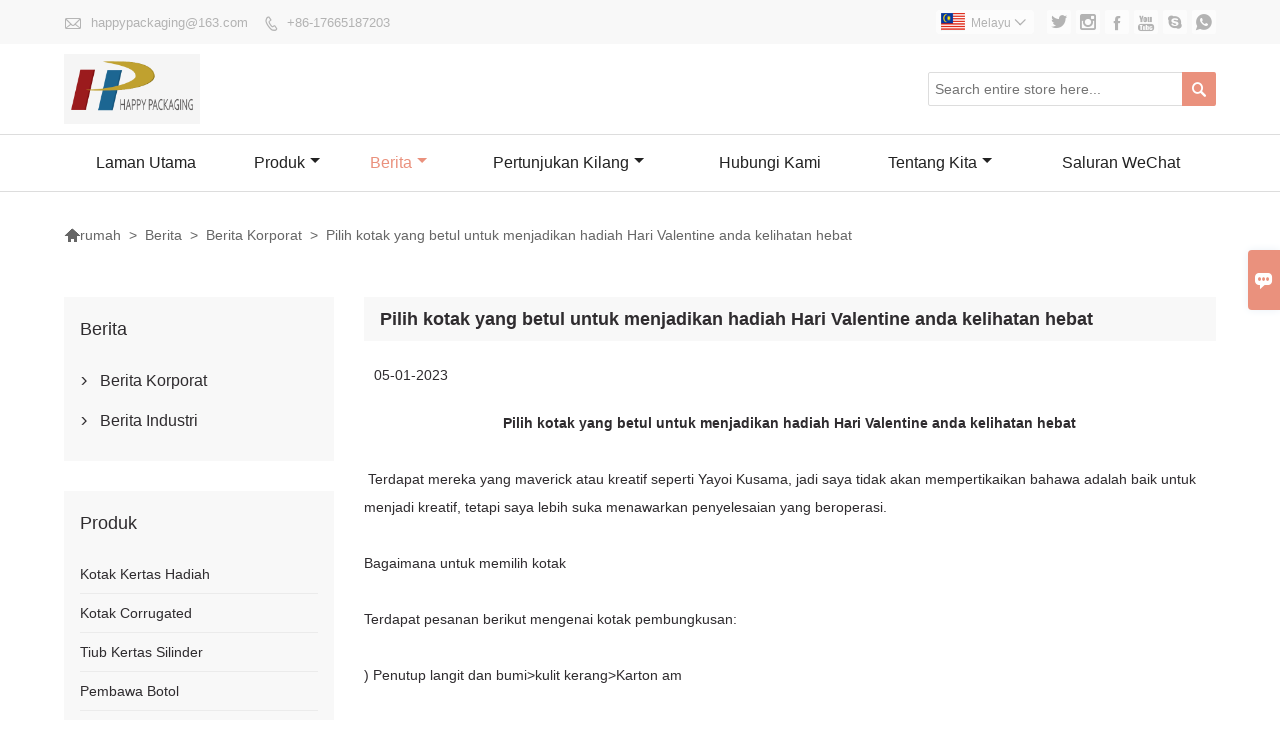

--- FILE ---
content_type: text/html; charset=UTF-8
request_url: http://ms.happypaperbox.com/news/choose-the-right-box-to-make-your-valentines-day-gift-look-great
body_size: 10488
content:
<!DOCTYPE html PUBLIC "-//W3C//DTD XHTML 1.0 Transitional//EN" "http://www.w3.org/TR/xhtml1/DTD/xhtml1-transitional.dtd">
<html xmlns="http://www.w3.org/1999/xhtml">
<head>
    <meta http-equiv="Content-Type" content="text/html; charset=utf-8" />
                <title>harga yang rendah Tiub Kertas Silinder Pembelian,Pilih kotak yang betul untuk menjadikan hadiah Hari Valentine anda kelihatan hebat</title>
            <meta name="description" content="Untuk menjadikan hadiah Hari Valentine kelihatan hebat dengan serta-merta, lihat sahaja pakej pereka, kemewahan dan teknologi terbaik dunia... Ringkaskan beberapa ciri daripada mereka dan tiru mereka. Saya tahu masa anda sangat berharga, jadi saya mengambil kebebasan untuk membantu anda meringkaskan, iaitu, tiga kata kunci: minimalism, kontras, skala kelabu.">
    <meta name="keywords" content="Hadiah Hari Valentine, Kotak hadiah Hari Valentine, Pembungkusan hadiah Hari Valentine, Kotak kertas hadiah Hari Valentine, Bopxes hadiah Hari Valentine">
    <meta name="viewport" content="width=device-width, initial-scale=1, minimum-scale=1, user-scalable=no , maximum-scale=1" />
    <meta http-equiv="X-UA-Compatible" content="IE=edge,chrome=1,IE=10">
    <meta content="telephone=no" name="format-detection">
    <link rel="canonical" href="https://ms.happypaperbox.com/news/choose-the-right-box-to-make-your-valentines-day-gift-look-great" />
    <!-- Favicon -->
    <link rel="shortcut icon" href="https://img.waimaoniu.net/1157/1157-201912101403371897.ico">
    <!--样式图标-->
    <link rel="stylesheet" type="text/css" href="/template/iconfont/iconfont.css"/>
    <link rel="stylesheet" type="text/css" href="/template/nmoban7_2/css/style-happypaperbox.css"/>
    <script type="text/javascript" src="/template/nmoban7_2/js/jquery-1.12.3.min.js"></script>
        <!-- Google Analytics -->
    <script async src="https://www.googletagmanager.com/gtag/js?id=UA-183586360-112"></script>
    <script>
        window.dataLayer = window.dataLayer || [];
        function gtag(){dataLayer.push(arguments);}
        gtag('js', new Date());
                gtag('config', 'UA-183586360-112');
            </script>
    <div class="im">
    <label class="im-l" for="select"><i class="iconfont">&#xe697;</i></label>
    <input type="checkbox" id="select">
    <div class="box">
        <ul>
                                        <li>
                    <a href="#inquiry_area">
                        <i class="iconfont img-envelope">&#xe758;</i>
                    </a>
                </li>
                                                            <li>
                        <a href="https://web.whatsapp.com/send?phone=+86-15919348902"  target="_blank" title="+86-15919348902" onclick="imstat(this,5,'/im_state')">
                            <i class="iconfont img-whatsapp">&#xe72c;</i>
                        </a>
                    </li>
                                                                                                                                    <li>
                        <a href="skype:+86-13533806900?chat" target="_blank" title="+86-13533806900" onclick="imstat(this,2,'/im_state')">
                            <i class="iconfont img-skype">&#xec02;</i>
                        </a>
                    </li>
                                    </ul>
    </div>
</div></head>

<body class="homepage">
<div class="main">
    <!-- HEADER START -->
    <header class="header-box">
        <div class="header-top" >
            <div class="header-inner">
                <div class="header-contact">
                    <ul>
                        <li class="website-mailbox">
                            <i class="iconfont">&#xe624;</i>
                            <a href="/contact#inquiry_area"  target="_blank" onclick="imstat(this,3,'/im_state')">happypackaging@163.com </a>
                        </li>
                        <li class="website-phone"><i class="iconfont">&#xec76;</i>
                            <a href="/contact#inquiry_area"  target="_blank" onclick="imstat(this,4,'/im_state')">+86-17665187203</a>
                        </li>
                    </ul>
                </div>
                <div class="social-link">
    <!-- Facebook、YouTube、Twitter、LinkedIn、Instagram、Pinterest -->
                        <a href="https://x.com/PackagingMay?t=bNohWnBK8FzrHH9Ph8zk3A&s=05" class="twitter" target="_blank" rel="nofollow">
                                    <i class="iconfont fa-twitter">
                        &#xe609;                    </i>
                            </a>
                                <a href="https://www.instagram.com/happypackaging1?igsh=Z2g0cDh4NWUxZjdp" class="instagram" target="_blank" rel="nofollow">
                                    <i class="iconfont fa-instagram">
                        &#xe7d3;                    </i>
                            </a>
                                <a href="https://www.facebook.com/profile.php?id=61579587477765" class="facebook" target="_blank" rel="nofollow">
                                    <i class="iconfont fa-facebook">
                        &#xe616;                    </i>
                            </a>
                                <a href="https://youtube.com/@happypackaging-gl5ju?si=EVSMmd_jj-mUiARZ" class="youTube" target="_blank" rel="nofollow">
                                    <i class="iconfont fa-youTube">
                        &#xe65d;                    </i>
                            </a>
                                        <!-- WhatsApp,Skype-->
                                    <a href="skype:+86-13533806900?chat" class="skype" target="_blank" rel="nofollow" onclick="imstat(this,2,'/im_state')">
                <i class="iconfont img-skype">&#xec02;</i>
            </a>
                                    <a href="https://web.whatsapp.com/send?phone=+86-15919348902" class="whatsapp" target="_blank" rel="nofollow" onclick="imstat(this,5,'/im_state')">
                <i class="iconfont img-whatsapp">&#xe72c;</i>
            </a>
                        </div>                <div class="language">
                    <div class="cur"><e class="ms">Melayu<i class="iconfont">&#xe635;</i></e>
                        <ul class="language-list">
                                                            <li>
                                    <a href="http://ar.happypaperbox.com/news/choose-the-right-box-to-make-your-valentines-day-gift-look-great" title="العربية" class="ar" >
                                        العربية</a>
                                </li>
                                                            <li>
                                    <a href="http://bul.happypaperbox.com/news/choose-the-right-box-to-make-your-valentines-day-gift-look-great" title="Български" class="bul" >
                                        Български</a>
                                </li>
                                                            <li>
                                    <a href="http://dan.happypaperbox.com/news/choose-the-right-box-to-make-your-valentines-day-gift-look-great" title="dansk" class="dan" >
                                        dansk</a>
                                </li>
                                                            <li>
                                    <a href="http://de.happypaperbox.com/news/choose-the-right-box-to-make-your-valentines-day-gift-look-great" title="Deutsch" class="de" >
                                        Deutsch</a>
                                </li>
                                                            <li>
                                    <a href="http://www.happypaperbox.com/news/choose-the-right-box-to-make-your-valentines-day-gift-look-great" title="English" class="en" >
                                        English</a>
                                </li>
                                                            <li>
                                    <a href="http://es.happypaperbox.com/news/choose-the-right-box-to-make-your-valentines-day-gift-look-great" title="Español" class="es" >
                                        Español</a>
                                </li>
                                                            <li>
                                    <a href="http://fr.happypaperbox.com/news/choose-the-right-box-to-make-your-valentines-day-gift-look-great" title="Français" class="fr" >
                                        Français</a>
                                </li>
                                                            <li>
                                    <a href="http://he.happypaperbox.com/news/choose-the-right-box-to-make-your-valentines-day-gift-look-great" title="עברית" class="he" >
                                        עברית</a>
                                </li>
                                                            <li>
                                    <a href="http://hi.happypaperbox.com/news/choose-the-right-box-to-make-your-valentines-day-gift-look-great" title="हिन्दी" class="hi" >
                                        हिन्दी</a>
                                </li>
                                                            <li>
                                    <a href="http://hu.happypaperbox.com/news/choose-the-right-box-to-make-your-valentines-day-gift-look-great" title="magyar" class="hu" >
                                        magyar</a>
                                </li>
                                                            <li>
                                    <a href="http://it.happypaperbox.com/news/choose-the-right-box-to-make-your-valentines-day-gift-look-great" title="Italiano" class="it" >
                                        Italiano</a>
                                </li>
                                                            <li>
                                    <a href="http://ja.happypaperbox.com/news/choose-the-right-box-to-make-your-valentines-day-gift-look-great" title="日本語" class="ja" >
                                        日本語</a>
                                </li>
                                                            <li>
                                    <a href="http://ms.happypaperbox.com/news/choose-the-right-box-to-make-your-valentines-day-gift-look-great" title="Melayu" class="ms" >
                                        Melayu</a>
                                </li>
                                                            <li>
                                    <a href="http://nl.happypaperbox.com/news/choose-the-right-box-to-make-your-valentines-day-gift-look-great" title="Nederlands" class="nl" >
                                        Nederlands</a>
                                </li>
                                                            <li>
                                    <a href="http://pt.happypaperbox.com/news/choose-the-right-box-to-make-your-valentines-day-gift-look-great" title="Português" class="pt" >
                                        Português</a>
                                </li>
                                                            <li>
                                    <a href="http://rom.happypaperbox.com/news/choose-the-right-box-to-make-your-valentines-day-gift-look-great" title="în limba română" class="rom" >
                                        în limba română</a>
                                </li>
                                                            <li>
                                    <a href="http://ru.happypaperbox.com/news/choose-the-right-box-to-make-your-valentines-day-gift-look-great" title="Pусский" class="ru" >
                                        Pусский</a>
                                </li>
                                                            <li>
                                    <a href="http://swe.happypaperbox.com/news/choose-the-right-box-to-make-your-valentines-day-gift-look-great" title="svenska" class="swe" >
                                        svenska</a>
                                </li>
                                                            <li>
                                    <a href="http://th.happypaperbox.com/news/choose-the-right-box-to-make-your-valentines-day-gift-look-great" title="ภาษาไทย" class="th" >
                                        ภาษาไทย</a>
                                </li>
                                                            <li>
                                    <a href="http://vi.happypaperbox.com/news/choose-the-right-box-to-make-your-valentines-day-gift-look-great" title="tiếng việt" class="vi" >
                                        tiếng việt</a>
                                </li>
                                                    </ul>
                    </div>
                </div>
                <div class="clear"></div>
            </div>
        </div>
        <div class="header-middle">
            <div class="header-inner">
                <div class="header-logo">
                    <div class="header-logo-box">
                        <a href="/"><img alt="Guangzhou Happy Packaging Co.,Ltd" src="https://img.waimaoniu.net/1157/1157-201906251635571461.png"></a>
                    </div>
                </div>
                <!--<div class="company-motto">
                	<div class="company-motto-p"><p>Guaranteeing the highest quality products has always been our pursuit</p></div>
                </div>-->
            <div class="header-search">
                <form onsubmit="search(this);return false;">
                    <div class="search-box" >
                        <input class="input-text" placeholder="Search entire store here..." type="text" id="key" name="keys">
                        <button class="search-btn" type="submit"><i class="iconfont">&#xe6c9;</i></button>
                    </div>
                </form>
            </div>

                <script>
                    function search(thatThis) {
                var searchStr=$(thatThis).find('#key').val();
                if (searchStr==''){return false}
                        location.href = '/product-search?key=' + $(thatThis).find('#key').val();
                    }
                </script>
            </div>
        </div>
        <!--导航栏-->
        <div id="fixedMenu">
            <nav class="main-nav" role="navigation">
                <!-- Mobile menu toggle button (hamburger/x icon) -->
                <input id="main-menu-state" type="checkbox" />
                <label class="main-menu-btn" for="main-menu-state">
                    <span class="main-menu-btn-icon"></span> Toggle main menu visibility
                </label>
                <!-- Sample menu definition -->
                <ul id="main-menu" class="sm sm-blue">
                                            <li class=""><a href="/">Laman utama</a>
                                                    </li>
                                            <li class=""><a href="/products">Produk</a>
                                                            <ul>
                                                                            <li><a href="/product-list/gift-paper-box">Kotak Kertas Hadiah</a>
                                                                                    </li>
                                                                            <li><a href="/product-list/corrugated-box">Kotak Corrugated</a>
                                                                                    </li>
                                                                            <li><a href="/product-list/cylinder-paper-tube">Tiub Kertas Silinder</a>
                                                                                    </li>
                                                                            <li><a href="/product-list/bottle-carrier">Pembawa Botol</a>
                                                                                    </li>
                                                                            <li><a href="/product-list/kraft-paper-box">Kotak Kraft Kraft</a>
                                                                                    </li>
                                                                            <li><a href="/product-list/cosmetic-carton-packaging">Pembungkusan Kadbod Kosmetik</a>
                                                                                    </li>
                                                                            <li><a href="/product-list/oem-paper-box">Kotak Kertas OEM</a>
                                                                                    </li>
                                                                            <li><a href="/product-list/pill-case">Medicine Paper Box</a>
                                                                                    </li>
                                                                            <li><a href="/product-list/paper-carrier-bag">Beg Carrier Paper</a>
                                                                                    </li>
                                                                            <li><a href="/product-list/carton-box-pacakging">Pembungkusan Kotak Karton</a>
                                                                                    </li>
                                                                            <li><a href="/product-list/environmeltal-box-green-paper-box">Kotak Alam Sekitar</a>
                                                                                    </li>
                                                                            <li><a href="/product-list/food-packaging-paper-box">Peti Kertas Pembungkusan Makanan</a>
                                                                                    </li>
                                                                    </ul>
                                                    </li>
                                            <li class="current"><a href="/news">Berita</a>
                                                            <ul>
                                                                            <li><a href="/news-list/corporate-news">Berita Korporat</a>
                                                                                    </li>
                                                                            <li><a href="/news-list/industry-news">Berita Industri</a>
                                                                                    </li>
                                                                    </ul>
                                                    </li>
                                            <li class=""><a href="/factory/heidelberg-printing-machine">Pertunjukan Kilang</a>
                                                            <ul>
                                                                            <li><a href="/factory/heidelberg-printing-machine">Mesin percetakan mengimbangi Heidelberg</a>
                                                                                    </li>
                                                                            <li><a href="/factory/auto-die-cutting-machine">Mesin pemotong mati automatik</a>
                                                                                    </li>
                                                                            <li><a href="/factory/stock-department">Jabatan Stok</a>
                                                                                    </li>
                                                                            <li><a href="/factory/advantage-of-happy-packaging">Mengapa memilih Happy Packaging?</a>
                                                                                    </li>
                                                                    </ul>
                                                    </li>
                                            <li class=""><a href="/contact">Hubungi Kami</a>
                                                    </li>
                                            <li class=""><a href="/aboutus">Tentang kita</a>
                                                            <ul>
                                                                            <li><a href="/company-style">Gaya syarikat</a>
                                                                                    </li>
                                                                            <li><a href="/cert">sertifikasi</a>
                                                                                    </li>
                                                                            <li><a href="/faq">Soalan yang kerap ditanya</a>
                                                                                    </li>
                                                                    </ul>
                                                    </li>
                                            <li class=""><a href="/wechatchannel">Saluran WeChat</a>
                                                    </li>
                                    </ul>
            </nav>
        </div>
        <!--导航栏结束-->
    </header>
    <!-- HEADER END -->
    <div class="inner-page-main">
    <div class="bread-crumb">
        <ul><li><a href='/'><i class="iconfont">&#xe603;</i>rumah</a></li><li> > </li><li><a href='/news'>Berita</a></li><li> > </li><li><a href='/news-list/corporate-news'>Berita Korporat</a></li><li> > </li><li class='active'>Pilih kotak yang betul untuk menjadikan hadiah Hari Valentine anda kelihatan hebat</li></ul>    </div>
    <div class="inner-page-middle">
        <div class="inner-page-content">
            <div class="inner-page-r">
                <section class="news-details">
                    <div class="news-details-t"><h1>Pilih kotak yang betul untuk menjadikan hadiah Hari Valentine anda kelihatan hebat</h1></div>
                    <div class="news-details-time"><e>05-01-2023</e></div>
                    <div class="news-details-box">
                                                <p style="text-align: center;"><strong>Pilih kotak yang betul untuk menjadikan hadiah Hari Valentine anda kelihatan hebat</strong></p><p><br/></p><p><span>&nbsp;Terdapat mereka yang maverick atau kreatif seperti Yayoi Kusama, jadi saya tidak akan mempertikaikan bahawa adalah baik untuk menjadi kreatif, tetapi saya lebih suka menawarkan penyelesaian yang beroperasi.</span></p><p><span><br/></span></p><p><span>Bagaimana untuk memilih kotak</span></p><p><span><br/></span></p><p><span>Terdapat pesanan berikut mengenai kotak pembungkusan:</span></p><p><span><br/></span></p><p><span>) Penutup langit dan bumi&gt;kulit kerang&gt;Karton am</span></p><p><span><br/></span></p><p><span>Kotak kertas keras&gt;Kotak kertas lembut&gt;Kotak kertas beralun</span></p><p><span><br/></span></p><p><span>segi empat tepat&gt;Bulatan&gt;Bentuk Lain&gt;Jantung (Kotak berbentuk hati pastinya antara yang paling rendah, tiada penjelasan)</span></p><p><span><br/></span></p><p><span>Bagaimana untuk memilih kertas pembalut dan reben</span></p><p><span><br/></span></p><p><span>Pertama sekali, saya katakan kertas pembalut adalah semua kertas, sama sekali tidak termasuk kertas gula-gula reflektif, kertas plastik, selofan... Nah. Mari berniaga.</span></p><p><span><br/></span></p><p><span>1) Kertas pembalut warna pepejal + reben warna pepejal dengan warna sejuk dan neutral (hitam, putih, beras, kopi, biru, hijau, ungu, perhatikan ketepuan warna yang tidak terlalu tinggi)</span></p><p><span><img src="https://img.waimaoniu.net/1157/1157-202301051937589358.jpg" title="Valentine&#39;s Day gift" alt="Valentine&#39;s Day gift"/></span></p><p><span>Kan Tiffany feel sangat! Dari situ, anda boleh meletakkan kad kecil atau bunga kering (reben, plastik, apa sahaja) di tempat simpulan. Ambil perhatian bahawa kad dan bunga kering adalah hiasan dan harus disimpan kecil supaya tidak mengganggu acara utama.</span></p><p><span><br/></span></p><p><span>Ini adalah yang paling mudah dan mudah, semua orang bintang sisa tangan, orang bintang halangan segar kecil, rasa sentiasa menggoda orang bintang mendapat ini sudah cukup.</span></p><p><span><br/></span></p><p><span>2) Kertas pepejal + reben mewah</span></p><p><span><img src="https://img.waimaoniu.net/1157/1157-202301051938072762.jpg" title="Valentine&#39;s Day gift box" alt="Valentine&#39;s Day gift box"/></span></p><p><span>Reben warna yang dipanggil, tidak membenarkan anda memilih berwarna-warni, tetapi dalam tekstur dan tekstur kerja reben. Anda boleh mencampur dan memadankan pelbagai bahan reben yang berbeza, juga boleh memilih dengan bijirin gelap, baldu, sulaman, huruf panas (sulaman dan huruf panas jika dibuat untuk tempahan lebih berkuasa)... Prinsipnya masih sejuk atau warna neutral .</span></p><p><span><br/></span></p><p><span>3) Kertas pepejal + kertas mewah</span></p><p><span><br/></span></p><p><span>Dengan tekstur dan tekstur kertas pembalut yang istimewa dan bukannya reben seperti barang feminin sebagai hiasan, ringkas, bijak, kacak, sangat sesuai untuk membalut hadiah untuk lelaki. Dilakukan dengan baik boleh menjadi sangat cemerlang, tetapi keperluan untuk warna yang kuat dan keupayaan padanan tekstur, jangan lakukan dengan baik... Sama seperti itu (⊙ ⊙), prinsipnya adalah warna pepejal sebagai warna asas, warna sebagai hiasan warna, warna utama kedua-duanya adalah warna yang sama antara satu sama lain (warna yang serupa, warna yang berbeza). Berikan contoh yang betul (biru):</span></p><p><span><br/></span></p><p><span>4) Kertas mewah + reben bunga/pejal</span></p><p><span><br/></span></p><p><span>5) Kertas pembungkus + hiasan lain</span></p><p><span><br/></span></p><p><span>Pilih sekeping kertas pembalut yang ringkas dan bertekstur sebagai warna asas dan hiaskannya dengan jambangan yang digayakan atau hiasan lain.</span></p><p><br/></p>                    </div>
                </section>
                <div class="other-upper-next">
                    <div class="other-upper-next-box">
                                                                                                                                                                                                                                                                                                                                                                                                                <span class="other-upper"><a href="/news/report-on-comprehensive-research-and-development-trend-analysis-of-china-paper-packaging-market-2022-2028"><i class="iconfont">&#xe7cf;</i>sebelumnya  Berita</a></span>
                                                                                                                                                                                                                                                                                                                                                                                                                                                                                                                                                                                                                                                                                                                                                                                                                                                                                                                                                                                                                                                                                                                                                                                                                                                                                                                                                                                                                                                                                                                                                                                                                                                                                                                                                                                                                                                                                                                                                                                                                                                                                                                                                                                                                                                                                                                                                                                                                                                                                                                                                                                                                                                                                                                                                                                                                                                                                                                                                                                                                                                                                                                                                                                                                                                                                                                                                                                                                                                                                                                                                                                                                                                                                                                                                                                                                                                                                                                                                                                                                                                                                                                                                                                                                                                                                                                                                                                                                                                                                                                                                                                                                                                                                                                                                                                                                                                                                                                                                                                                                                                                                                                                                                                                                                                                                                                                                                                                                                                                                                                                                                                                                                                                                                                                                                                                                                                                                                                                                                                                                                                                                                                                                                                                                                                                                                                                                                                                                                                                                                                                                                                                                                                                                                                                                                                                                                                                                                                                                                                                                                                                                                                                                                                                                                                                                                                                                                                                                                                                                                                                                                                                                                                                                                                                                                                                                                                                                                                                                                                                                                                                                                                                                                                                                                                                                                                                                                                                                                                                                                                                                                                                                                                                                                                                                                                                                                                                                                                                                                                                                                                                                                                                                                                                                                                                                                                                                                                                                                                                    <span class="other-next"><a href="/news/plastic-packaging"><i class="iconfont">&#xe661;</i>Berikutnya Berita</a></span>
                                                                                                                                                                                                                                                                                                                                                                                                                                                                                                                                                                                                                                                                                                                                                                                                                                                                                                                                                                                                                                                                                                                                                                                                                                                                                                                                                                                                                                                                                                                                                                                                                                                                                                                                                                                                                                                                                                                                                                                                                                                                                                                                                                                                                                                                                                                                                                                                                                                                                                                                                                                                                                                                                                                                                                                                                                                                                                                                                                                                                                                                                                                                                                                                                                                                                                                                                                                                                                                                                                                                                                                                                                                                                                                                                                                                                                                                                                                                                                                                                                                                                                                                                                                                                                                                                                                                                                                                                                                                                                                                                                                                                                                                                                                                                                                                                                                                                                                                                                                                                                                                                                                                                                                                                                                                                                                                                                                                                                                                                                                                                                                                                                                                                                                                                                                                                                                                                                                                                                                                                                                                                                                                                                                                                                                                                                                                                                                                                                                                                                                                                                                                                                                                                                                                                                                                                                                                                                                                                                                                                                                                                                                                                                                                                                                                                                                                                                                                                                                                                                                                                                                                                                                                                                                                                                                                                                                                                                                                                                                                                                                                                                                                                                                                                                                                                                                                                                                                                                                                                                                                                                                                                                                                                                                                                                                                                                                                                                                                                                                                                                                                        </div>
                </div>
                <style>
    .error {  color: red;  }
    /*邮件锚点*/
    .mail-anchor{ width: 100%; position:relative;}
    .mail-anchor #inquiry_area{ position: absolute; top:-120px;}
    .inner-message-row .item button.submitting{ padding-left: 50px;background-image: url(/template/images/loading2.gif);
        background-repeat: no-repeat;    background-position: 10px center; background-color: #fff;
        color: #999; border: 1px solid #ccc;cursor: not-allowed!important;}
    .inner-message-row .item button.submitting:active{ background-color: #fff;  color: #999;  border: 1px solid #ccc;}
</style>
<div class="mail-anchor">
    <div id="inquiry_area"></div>
</div>
<div class="inner-message" style="background-color: #f6f6f6;padding: 20px;">
    <div class="th" style="margin-bottom: 16px;">Dapatkan harga terkini? Kami akan bertindak balas secepat mungkin (dalam masa 12 jam)</div>
    <div class="inner-message-row msg_bl">
        <form class="form_che" method="post" id="messageform1" name="messageform1">
            <!--普通跳转<form class="form_check" method="post" id="messageform1" name="messageform1">-->
            <input type="hidden" id="pid" name="pid" value="0"/>
                <input type="hidden" name="fromurl" value="">
                <script>
                    $(function(){
                        $('input[name="fromurl"]').val(window.location.href);
                    })
                </script>
            <!--<div class="item">
                <label for="subject"></label>
                <div class="inner-message-box">
                    <input type="text" class="input-lg form-full" value="" placeholder="*" name="subject" id="subject" required="true">
                </div>
            </div>-->
            <div class="item item-half n90-item-name" style="margin-bottom: 12px;">
                <div class="inner-message-half" style="background:#fff;">
                    <input type="text" class="input-lg form-full" value="" placeholder="Apa nama awak?" name="name" id="name">
                </div>
            </div>
            <div class="item item-half n90-item-number" style="margin-bottom: 12px;">
                <label for="phone"></label>
                <div class="inner-message-box" style="background:#fff;">
                    <input type="text" class="input-lg form-full" value="" placeholder="Nombor hubungan terbaik:" name="phone" id="phone">
                </div>
            </div>
            <div class="item n90-item-email" style="margin-bottom: 12px;">
                <!--邮件出错提示语-->
                <label for="email"></label>
                <div class="inner-message-box" style="background:#fff;">
                    <input type="text" class="input-lg form-full" value="" placeholder="*E-mel hubungan terbaik anda:" id="email" name="email" required="true">
                </div>
            </div>
            <div class="item n90-item-company" style="margin-bottom: 12px;">
                <div class="inner-message-box" style="background:#fff;">
                    <input type="text" class="input-lg form-full" value="" placeholder="Nama syarikat anda:" name="company" id="company">
                </div>
            </div>
            <div class="item n90-item-message" style="margin-bottom: 12px;">
                <div class="inner-message-box" style="background:#fff;">
                    <label for="message"></label>
                    <textarea placeholder="*Apa yang anda ingin tanyakan?" name="message" id="message" class="form-full" required="true"></textarea>
                </div>
            </div>
            <div class="item n90-item-submit" style="margin-bottom: 12px;">
                <button class="btn-text t_submit" id="submit" style="display: inline-block">Menyerahkan</button>
                <div style="display: inline-block; margin-left: 40px;">
                    <input type="checkbox" name="category" value="1" style="width: auto; height: auto;" /><a href="/privacypolicy" target="_blank"><p style="text-decoration: underline;color: #999; display: inline-block;">Dasar privasi</p></a>
                    <script>document.getElementsByName("category")[0].checked="checked";</script>
                </div>
            </div>
        </form>
    </div>
</div>            </div>
            <!--inner-page-l-->
            
<div class="inner-page-l">
    <div class="sidebar-block">
        <div class="sidebar-block-but"><span>lebih banyak produk</span><button type="button"><i class="iconfont"></i></button></div>
                            <div class="sidebar-box sidebar-news">
                <div class="sidebar-title">
                    <span>Berita</span>
                </div>
                <div class="sidebar-contant">
                    <ul>
                                                    <li>
                                <i class="iconfont">&#xe78d;</i>
                                <a href="/news-list/corporate-news">Berita Korporat</a>
                            </li>
                                                    <li>
                                <i class="iconfont">&#xe78d;</i>
                                <a href="/news-list/industry-news">Berita Industri</a>
                            </li>
                                            </ul>
                </div>
            </div>
                <div class="sidebar-box">
            <div class="sidebar-title">
                <span>produk</span>
            </div>
            <div class="sidebar-contant sidebar-product">
                                    <dl>
                        <dt><a href="/product-list/gift-paper-box" title="Kotak Kertas Hadiah"><i></i>Kotak Kertas Hadiah</a></dt>
                                            </dl>
                                    <dl>
                        <dt><a href="/product-list/corrugated-box" title="Kotak Corrugated"><i></i>Kotak Corrugated</a></dt>
                                            </dl>
                                    <dl>
                        <dt><a href="/product-list/cylinder-paper-tube" title="Tiub Kertas Silinder"><i></i>Tiub Kertas Silinder</a></dt>
                                            </dl>
                                    <dl>
                        <dt><a href="/product-list/bottle-carrier" title="Pembawa Botol"><i></i>Pembawa Botol</a></dt>
                                            </dl>
                                    <dl>
                        <dt><a href="/product-list/kraft-paper-box" title="Kotak Kraft Kraft"><i></i>Kotak Kraft Kraft</a></dt>
                                            </dl>
                                    <dl>
                        <dt><a href="/product-list/cosmetic-carton-packaging" title="Pembungkusan Kadbod Kosmetik"><i></i>Pembungkusan Kadbod Kosmetik</a></dt>
                                            </dl>
                                    <dl>
                        <dt><a href="/product-list/oem-paper-box" title="Kotak Kertas OEM"><i></i>Kotak Kertas OEM</a></dt>
                                            </dl>
                                    <dl>
                        <dt><a href="/product-list/pill-case" title="Medicine Paper Box"><i></i>Medicine Paper Box</a></dt>
                                            </dl>
                                    <dl>
                        <dt><a href="/product-list/paper-carrier-bag" title="Beg Carrier Paper"><i></i>Beg Carrier Paper</a></dt>
                                            </dl>
                                    <dl>
                        <dt><a href="/product-list/carton-box-pacakging" title="Pembungkusan Kotak Karton"><i></i>Pembungkusan Kotak Karton</a></dt>
                                            </dl>
                                    <dl>
                        <dt><a href="/product-list/environmeltal-box-green-paper-box" title="Kotak Alam Sekitar"><i></i>Kotak Alam Sekitar</a></dt>
                                            </dl>
                                    <dl>
                        <dt><a href="/product-list/food-packaging-paper-box" title="Peti Kertas Pembungkusan Makanan"><i></i>Peti Kertas Pembungkusan Makanan</a></dt>
                                            </dl>
                            </div>
        </div>
        <div class="sidebar-box sidebar-featured">
            <div class="sidebar-title">
                <span>Produk Unggulan</span>
            </div>
            <div class="sidebar-contant">
                <ul>
                                            <li>
                            <div class="item">
                                <div class="pro-media"><a href="/product/big-size-corrugated-box-with-red-color-printing-e-flute-corrugated-board-box"><img alt="Kotak Beralun Saiz Besar dengan Warna Merah Percetakan E kotak papan beralun seruling" src="https://img.waimaoniu.net/1157/1157-202302221817298872_s.jpg"></a></div>
                                <div class="pro-detail-info">
                                    <div class="th"><a href="/product/big-size-corrugated-box-with-red-color-printing-e-flute-corrugated-board-box">Kotak Beralun Saiz Besar dengan Warna Merah Percetakan E kotak papan beralun seruling</a></div>
                                    <span><a class="btn" href="/product/big-size-corrugated-box-with-red-color-printing-e-flute-corrugated-board-box">lebih lagi</a></span>
                                </div>
                            </div>
                        </li>
                                            <li>
                            <div class="item">
                                <div class="pro-media"><a href="/product/custom-retail-cardboard-corrugated-shipping-boxes-wholesale"><img alt="Kotak Penghantaran Beralun Kadbod Runcit Tersuai Borong" src="https://img.waimaoniu.net/1157/1157-202002241351019628_s.jpg"></a></div>
                                <div class="pro-detail-info">
                                    <div class="th"><a href="/product/custom-retail-cardboard-corrugated-shipping-boxes-wholesale">Kotak Penghantaran Beralun Kadbod Runcit Tersuai Borong</a></div>
                                    <span><a class="btn" href="/product/custom-retail-cardboard-corrugated-shipping-boxes-wholesale">lebih lagi</a></span>
                                </div>
                            </div>
                        </li>
                                            <li>
                            <div class="item">
                                <div class="pro-media"><a href="/product/black-matte-flat-clothing-mailer-delivery-corrugated-shipping-packaging-box"><img alt="China Kilang hitam matte pakaian rata penghantaran mailer kotak pembungkusan penghantaran beralun" src="https://img.waimaoniu.net/1157/1157-201911221142209593_s.jpg"></a></div>
                                <div class="pro-detail-info">
                                    <div class="th"><a href="/product/black-matte-flat-clothing-mailer-delivery-corrugated-shipping-packaging-box">China Kilang hitam matte pakaian rata penghantaran mailer kotak pembungkusan penghantaran beralun</a></div>
                                    <span><a class="btn" href="/product/black-matte-flat-clothing-mailer-delivery-corrugated-shipping-packaging-box">lebih lagi</a></span>
                                </div>
                            </div>
                        </li>
                                            <li>
                            <div class="item">
                                <div class="pro-media"><a href="/product/black-cardboard-packing-mailing-moving-shipping-boxes-corrugated-box-cartons"><img alt="Pengilang China Kadbod Hitam Pembungkusan Mel Memindahkan Kotak Penghantaran Kotak Karton Beralun" src="https://img.waimaoniu.net/1157/1157-201911121116337481_s.jpg"></a></div>
                                <div class="pro-detail-info">
                                    <div class="th"><a href="/product/black-cardboard-packing-mailing-moving-shipping-boxes-corrugated-box-cartons">Pengilang China Kadbod Hitam Pembungkusan Mel Memindahkan Kotak Penghantaran Kotak Karton Beralun</a></div>
                                    <span><a class="btn" href="/product/black-cardboard-packing-mailing-moving-shipping-boxes-corrugated-box-cartons">lebih lagi</a></span>
                                </div>
                            </div>
                        </li>
                                    </ul>
            </div>
        </div>
        <div class="sidebar-box sidebar-contact">
    <div class="sidebar-title">
        <span>Hubungi cara</span>
    </div>
    <div class="sidebar-contant">
                                <div class="mb-20"><div class="inner-title"><i class="iconfont">&#xec76;</i></div><tr><th></th><td><a href="/contact#inquiry_area">+86-17665187203</a></td></tr></div>
                                        <div class="mb-20"><div class="inner-title"><i class="iconfont">&#xe624;</i></div><tr><th></th><td><a href="/contact#inquiry_area">happypackaging@163.com</a></td></tr></div>                        <!--二维码-->
            </div>
</div>    </div>
</div>
<!--产品折叠列表-->
<script type="text/javascript" src="/template/nmoban7_2/js/sidebar-product.js"></script>
<script type="text/javascript">
    $(function () {
        initSidebarClicker('span', '+', '-')
    })
</script>        </div>
    </div>
</div>
    <!--FOOTER -->
    <footer class="footer-middle">
        <div class="footer-content">
            <div class="footer-content-but"><span>lebih banyak perkhidmatan</span><button type="button"><i class="iconfont"></i></button></div>
            <div class="footer-main">
                <div class="item footer-contactus">
                    <div class="footer-static-block">
                        <div class="th"><a href="/contact">Kontak</a></div>
                        <ul class="footer-block-contant">
                            <li><label>Alamat : </label> <a href="/contact#inquiry_area">Unit A019, Tingkat Tiga, Bangunan Zhiye, No.1165 Jalan Xihuan, Daerah Panyu, Guangzhou, China 511400</a></li>
                            <li><label>Email : </label> <a href="/contact#inquiry_area">happypackaging@163.com</a> </li>
                            <li><label>Telepon : </label> <a href="/contact#inquiry_area">+86-17665187203</a></li>
                                                    </ul>
                    </div>
                </div>
                                    <div class="item key-words">
                        <div class="footer-static-block">
                            <div class="th"><span>Tentang kita</span></div>
                            <ul class="footer-block-contant">
                                                                    <li><i></i><a href="/aboutus">Maklumat Syarikat</a></li>
                                                                    <li><i></i><a href="/cert">Persijilan</a></li>
                                                            </ul>
                        </div>
                    </div>
                                    <div class="item key-words">
                        <div class="footer-static-block">
                            <div class="th"><span>Hubungi Kami</span></div>
                            <ul class="footer-block-contant">
                                                                    <li><i></i><a href="/sitemap">Peta Laman</a></li>
                                                                    <li><i></i><a href="/message">Tinggalkan satu Mesej</a></li>
                                                                    <li><i></i><a href="/contact">Hubungi Kami</a></li>
                                                            </ul>
                        </div>
                    </div>
                                                    <div class="item key-words">
                        <div class="footer-static-block">
                            <div class="th"><span>Pautan</span></div>
                            <ul class="footer-block-contant">
                                                                    <li><i></i>
                                        <a href="/product-list/food-packaging-paper-box">
                                            Peti Kertas Pembungkusan Makanan                                        </a>
                                    </li>
                                                                    <li><i></i>
                                        <a href="/product-list/cosmetic-carton-packaging">
                                            Pembungkusan Kadbod Kosmetik                                        </a>
                                    </li>
                                                                    <li><i></i>
                                        <a href="/product-list/corrugated-box">
                                            Kotak Corrugated                                        </a>
                                    </li>
                                                                    <li><i></i>
                                        <a href="/product-list/gift-paper-box">
                                            Kotak Kertas Hadiah                                        </a>
                                    </li>
                                                                    <li><i></i>
                                        <a href="/product-list/kraft-paper-box">
                                            Kotak Kraft Kraft                                        </a>
                                    </li>
                                                                                            </ul>
                        </div>
                    </div>
                            </div>
        </div>
        <div class="footer-secondary">
            <div class="footer-secondary-c">
                <div class="social-link">
    <!-- Facebook、YouTube、Twitter、LinkedIn、Instagram、Pinterest -->
                        <a href="https://x.com/PackagingMay?t=bNohWnBK8FzrHH9Ph8zk3A&s=05" class="twitter" target="_blank" rel="nofollow">
                                    <i class="iconfont fa-twitter">
                        &#xe609;                    </i>
                            </a>
                                <a href="https://www.instagram.com/happypackaging1?igsh=Z2g0cDh4NWUxZjdp" class="instagram" target="_blank" rel="nofollow">
                                    <i class="iconfont fa-instagram">
                        &#xe7d3;                    </i>
                            </a>
                                <a href="https://www.facebook.com/profile.php?id=61579587477765" class="facebook" target="_blank" rel="nofollow">
                                    <i class="iconfont fa-facebook">
                        &#xe616;                    </i>
                            </a>
                                <a href="https://youtube.com/@happypackaging-gl5ju?si=EVSMmd_jj-mUiARZ" class="youTube" target="_blank" rel="nofollow">
                                    <i class="iconfont fa-youTube">
                        &#xe65d;                    </i>
                            </a>
                                        <!-- WhatsApp,Skype-->
                                    <a href="skype:+86-13533806900?chat" class="skype" target="_blank" rel="nofollow" onclick="imstat(this,2,'/im_state')">
                <i class="iconfont img-skype">&#xec02;</i>
            </a>
                                    <a href="https://web.whatsapp.com/send?phone=+86-15919348902" class="whatsapp" target="_blank" rel="nofollow" onclick="imstat(this,5,'/im_state')">
                <i class="iconfont img-whatsapp">&#xe72c;</i>
            </a>
                        </div>                <p>Hak Cipta oleh © 2018 Guangzhou Happy Packaging Co.,Ltd Alamat Syarikat: D building ,Haoxin Industrial zoon No.333 of Yunshan West Road, PanYu district Guangzhou China E-mel:happypackaging@163.com</p>
            </div>
        </div>
    </footer>
    <!-- END FOOTER -->
</div>
<script type="text/javascript" src="/assets/plugins/jquery-validate/jquery.validate.min.js"></script>
<script src="/assets/plugins/fancybox3/jquery.fancybox.min.js"></script>
<!--
    <script type="text/javascript"
            src="/assets/plugins/jquery-validate/localization/messages_.js"></script>
--><script type="text/javascript" src="/assets/js/common_functions.js"></script>
<script type="text/javascript" src="/assets/js/custom_functions.js?t=10"></script>
<script type="text/javascript">
    $(function(){
        initSideFloatingMenu(true)
    })
</script>
    <script type="text/javascript" src='https://estat6.waimaoniu.com/js.php?id=1157'></script>


<script type="text/javascript" src="https://im.waimaoniu.com/lib/gdimWsv.js" defer="true"></script>


<div class="scroll" id="scroll" style="display:none;right: 90px;bottom: 5px;">
    <i class="iconfont">&#xe637;</i>
</div>
<script type="text/javascript">
    $(function () {
        showScroll();
        function showScroll() {
            $(window).scroll(function () {
                var scrollValue = $(window).scrollTop();
                scrollValue > 100 ? $('div[class=scroll]').fadeIn() : $('div[class=scroll]').fadeOut();
            });
            $('#scroll').click(function () {
                $("html,body").animate({scrollTop: 0}, 200);
            });
        }
    })
</script></body>
<!--菜单栏js-->
<!-- SmartMenus jQuery plugin -->
<script type="text/javascript" src="/template/nmoban7_2/js/jquery.smartmenus.js"></script>
<!-- SmartMenus jQuery init -->
<script type="text/javascript">
    // SmartMenus init
    $(function() {
        $('#main-menu').smartmenus({
            subMenusSubOffsetX: 1,
            subMenusSubOffsetY: -8
        });
    });

    // SmartMenus mobile menu toggle button
    $(function() {
        var $mainMenuState = $('#main-menu-state');
        if ($mainMenuState.length) {
            // animate mobile menu
            $mainMenuState.change(function(e) {
                var $menu = $('#main-menu');
                if (this.checked) {
                    $menu.hide().slideDown(250, function() { $menu.css('display', ''); });
                } else {
                    $menu.show().slideUp(250, function() { $menu.css('display', ''); });
                }
            });
            // hide mobile menu beforeunload
            $(window).bind('beforeunload unload', function() {
                if ($mainMenuState[0].checked) {
                    $mainMenuState[0].click();
                }
            });
        }
    });
</script>
<!--导航栏置顶固定-->
<script>
    $(function() {
        var ie6 = document.all;
        var dv = $('#fixedMenu'),
            st;
        dv.attr('otop', dv.offset().top); //存储原来的距离顶部的距离
        $(window).scroll(function() {
            st = Math.max(document.body.scrollTop || document.documentElement.scrollTop);
            if (st > parseInt(dv.attr('otop'))) {
                if (ie6) { //IE6不支持fixed属性，所以只能靠设置position为absolute和top实现此效果
                    dv.css({
                        position: 'absolute',
                        top: st
                    });
                } else if (dv.css('position') != 'fixed') dv.css({
                    'position': 'fixed',
                    top: 0
                });
                dv.addClass("top-fixed")
            } else if (dv.css('position') != 'static'){
                dv.css({
                    'position': 'static'
                });
                dv.removeClass("top-fixed")
            }
        });
    });
</script>

<script>
    //手机端底部折叠
    $('.sidebar-block-but').on("click",function(){
        $(".sidebar-box").toggleClass("expand");
        $(this).toggleClass("expand");
    })
    $('.footer-content-but').on("click",function(){
        $(".footer-main").toggleClass("expand");
        $(this).toggleClass("expand");
    })
</script>
</html>

--- FILE ---
content_type: application/javascript
request_url: http://ms.happypaperbox.com/assets/js/custom_functions.js?t=10
body_size: 1459
content:
function imstat(obj, classid, url) {
  var mail = '';
  if ($(obj).prop('title') == '') {
    mail = $(obj).text();
  } else {
    mail = $(obj).prop('title');
  }
  var data = {imstat: 'ok', pid: '0', content: mail, classid: classid, fromurl: location.href};
  $.ajax({
    url: url, type: 'POST', cache: false, data: data, success: function (msg) {
    }
  });
}

function showTipModal(data) {
  var tipModal = $('#tip-modal');
  tipModal.find('#tip-content').html(data);
  tipModal.modal('show')
}

function showInquiryModal() {
  var inquiryModal = $('#inquiry-modal');
  inquiryModal.modal('show')
}

$().ready(function () {
  // $("#t1").click(function () {
  //   popWin("detail");
  // });

  // 提交时验证表单
  var validator = $(".form_check").validate({
    rules:
        {
          subject:
              {
                required: true
              },
          email:
              {
                required: true,
                email: true
              }
          // message:
          //   {
          //     required: true,
          //     minlength: 10
          //   }
          // debug:true
        },
    errorElement: "span",
    errorPlacement: function (error, element) {
      // Append error within linked label
      $(element)
          .closest("form")
          .find("label[for='" + element.attr("id") + "']")
          .append(error);
      // error.insertBefore(element)
    },

    submitHandler: function (form) {
      ajaxBodyFormSubmit(form);
    },
  });

  var validator = $(".form_che").validate({
    rules:
    {
      subject:
      {
        required: true
      },
      email:
      {
        required: true,
        email: true
      }
      // message:
      //   {
      //     required: true,
      //     minlength: 10
      //   }
      // debug:true
    },
    errorElement: "span",
    errorPlacement: function (error, element) {
      // Append error within linked label
      $(element)
          .closest("form")
          .find("label[for='" + element.attr("id") + "']")
          .append(error);
      // error.insertBefore(element)
    },

    submitHandler: function (form) {
      ajaxBodyFormSubmit3(form);
      //gtag_report_conversion();
    },
  });



  var validator = $(".left_form_check").validate({
    rules:
    {
      subject:
      {
        required: true
      },
      email:
      {
        required: true,
        email: true
      }
      // message:
      //   {
      //     required: true,
      //     minlength: 10
      //   }
      // debug:true
    },
    errorElement: "span",
    errorPlacement: function (error, element) {
      // Append error within linked label
      $(element)
          .closest("form")
          .find("label[for='" + element.attr("id") + "']")
          .append(error);
      // error.insertBefore(element)
    },

    submitHandler: function (form) {
      ajaxBodyFormSubmit(form);
    },
  });







  var validator_side = $('#modal_form_check').validate({
    rules:
        {
          subject:
              {
                required: true
              },
          email:
              {
                required: true,
                email: true
              }
          // message:
          //   {
          //     required: true,
          //     minlength: 10
          //   }
          // debug:true
        },
    errorElement: "span",
    errorPlacement: function (error, element) {
      // Append error within linked label
      $(element)
          .closest("form")
          .find("label[for='" + element.attr("id") + "']")
          .append(error);
      // error.insertBefore(element)
    },
    submitHandler: function (form) {
      ajaxSubmit(form);
    },
  });
  function ajaxSubmit(form) {
    var thatForm = $(form)
    if (thatForm.valid()) {
      $.ajax({
        url: '/inquiry_submit',
        data: thatForm.serialize(),
        type: "POST",
        beforeSend: function () {
          thatForm.find('button').attr('disabled', true)
          thatForm.find('.modal_submit_area').slideUp()
          thatForm.find('.modal_tip_area .tip_text').text('Wait a moment')
          thatForm.find('.modal_tip_area').slideDown()
        },
        success: function (data) {
          thatForm.find('button').attr('disabled', false)
          thatForm[0].reset();
          thatForm.find('.modal_tip_area .tip_text').text(data)
          thatForm.find('.modal_submit_area').delay(2000).slideDown()
          thatForm.find('.modal_tip_area').delay(2000).fadeOut()
        },
        error:function(data){
        }
      });
    }
  }


  function ajaxBodyFormSubmit(form) {
    var thatForm = $(form)
    if (thatForm.valid()) {
      $.ajax({
        url: '/inquiry_submit',
        data: decodeURIComponent(thatForm.serialize(),true),
        type: "POST",
        dataType: 'text',
        beforeSend: function () {
          //alert(thatForm.find('button').text());
          /*2019-11-15提交中的弹窗*/
          //$.fancybox.open('<div style="text-align: center;"><span style="font-size: 20px;color: #222">' + 'In the process of submission !' + '</span></div>');
          thatForm.find('button').attr('disabled', true).text('In submission').addClass("submitting")
          thatForm.find('input.t_submit').attr('disabled', true).text('In submission').addClass("submitting")
        },
        success: function (data) {
          thatForm.find('button').attr('disabled', false).text('submit').removeClass("submitting")
          thatForm.find('input.t_submit').attr('disabled', false).text('submit').removeClass("submitting")
          thatForm[0].reset();
          //window.location.href="/inq_success.asp";
          //以下为弹窗方式
          $.fancybox.close();
          $.fancybox.open('<div style="text-align: center;"><span style="font-size: 20px;color: #222">' + data + '</span></div>');
        },
      });
    }
  }


  function ajaxBodyFormSubmit3(form) {
    var thatForm = $(form)
    if (thatForm.valid()) {
      $.ajax({
        url: '/inquiry_submit',
        data: decodeURIComponent(thatForm.serialize(),true),
        type: "POST",
        dataType: 'text',
        beforeSend: function () {
          //alert(thatForm.find('button').text());
          /*2019-11-15提交中的弹窗*/
          //$.fancybox.open('<div style="text-align: center;"><span style="font-size: 20px;color: #222">' + 'In the process of submission !' + '</span></div>');
          thatForm.find('button').attr('disabled', true).text('In submission').addClass("submitting")
          thatForm.find('input.t_submit').attr('disabled', true).text('In submission').addClass("submitting")
        },
        success: function (data) {
          thatForm.find('button').attr('disabled', false).text('submit').removeClass("submitting")
          thatForm.find('input.t_submit').attr('disabled', false).text('submit').removeClass("submitting")
          thatForm[0].reset();
          window.location.href="/inq_success.php";
          //以下为弹窗方式
          //$.fancybox.close();
          //$.fancybox.open('<div style="text-align: center;"><span style="font-size: 20px;color: #222">' + data + '</span></div>');
        },
      });
    }
  }



  $(".cancel").click(function () {
    validator.resetForm();
  });
});

--- FILE ---
content_type: application/javascript
request_url: http://ms.happypaperbox.com/template/nmoban7_2/js/sidebar-product.js
body_size: 483
content:
function initSidebarClicker(clicker_tag,show_icon,close_icon,parent_tag)
{
  if(parent_tag===undefined || parent_tag===null){
    parent_tag='sidebar-product'
  }
  if(show_icon===undefined || show_icon===null){
    show_icon=''
  }
  if(close_icon===undefined || close_icon===null){
    close_icon=''
  }
  var parent_obj=$('.'+parent_tag)
  parent_obj.find('dd').hide();
  $.each(parent_obj.find('dl'), function (k, v) {
    if ($(v).find('dd').length > 0 && show_icon!=='') {
      var show_clicker='<'+clicker_tag+'>'+show_icon+'</'+clicker_tag+'>'
        $(v).prepend(show_clicker)
    }
  })
  parent_obj.find(clicker_tag).click(function () {
    var thisDd = $(this).parent().find('dd')

      if (thisDd.is(':visible')) {
        thisDd.slideUp(300)
        $(this).removeClass('clicker_active')
        if(show_icon!==''){
          $(this).html(show_icon)
        }
      } else {
        var otherDd = parent_obj.find('dd:visible')
        var otherDt = parent_obj.find(clicker_tag+'.clicker_active')
        otherDd.slideUp(300, function () {
          otherDt.removeClass('clicker_active')
          if(show_icon!==''){
            otherDt.html(show_icon)
          }
        })
        thisDd.slideDown(300)
        $(this).addClass('clicker_active')
        if(close_icon!==''){
          $(this).html(close_icon)
        }

      }

  })
}